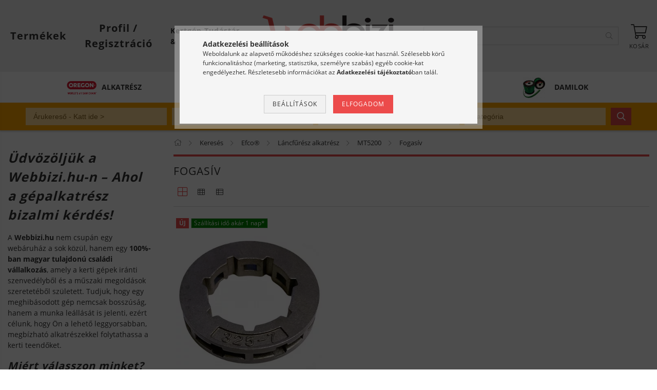

--- FILE ---
content_type: text/html; charset=UTF-8
request_url: https://webbizi.hu/shop_iframe.php?cat=277199
body_size: 998
content:
<script type="text/javascript">
    function get_cat(level, cat_id) {
        $.ajax({
            type: "GET",
            url: "https://webbizi.hu/shop_ajax/ajax_box_cat.php",
            data: "shop_id_master=1747&aktcat=0&lang_master=hu&get_ajax=1&box_var_prefix=no&root="+cat_id,
            success: function(result){
                if(result.length>15) {
                    var result_arr = eval(result);
                    var temp_select="<select class='filter_select"+level+" form-control' onchange='get_cat("+(level+1)+",$(this).val())'>";

                    if (level===1) {
                        temp_select="<select class='filter_select"+level+" form-control' onchange='get_cat("+(level+1)+",$(this).val())'><option value='' selected='true' disabled='disabled'>Árukereső - Katt ide ></option>";
                        for(var i=0;i<result_arr.length;i++) {
                            temp_select = temp_select + "<option value='" + result_arr[i]["id"] + "'>" + result_arr[i]["text"] + "</option>";
                        }
                        temp_select=temp_select+"</select><label for='filter-select-3'>Árukereső - Katt ide ></label>";
                        $("#filter_select" + level).html(temp_select);
                    }
                    if (level===2) {
                        temp_select=temp_select+"<option value='' selected='true' disabled='disabled'>Csoport</option>";
                    }
                    if (level===3) {
                        temp_select=temp_select+"<option value='' selected='true' disabled='disabled'>Típus</option>";
                    }
                    if (level===4) {
                        temp_select=temp_select+"<option value='' selected='true' disabled='disabled'>Kategória</option>";
                    }
                    if ((level < 5) && (level > 1)) {
                        for(var i=0;i<result_arr.length;i++) {
                            temp_select=temp_select+"<option value='"+result_arr[i]["id"]+"'>"+result_arr[i]["text"]+"</option>";
                        }
                        temp_select=temp_select+"</select>";

                        $("#filter_select" + level).html(temp_select);
                    }
                    if (level < 4) {
                        temp_select="<select class='form-control' disabled='disabled'><option value='' selected='true'>Kategória</option></select>";
                        $("#filter_select4").html(temp_select);
                    }
                    if (level < 3) {
                        temp_select="<select class='form-control' disabled='disabled'><option value='' selected='true'>Típus</option></select>";
                        $("#filter_select3").html(temp_select);
                    }
                    if (level < 2) {
                        temp_select="<select class='form-control' disabled='disabled'><option value='' selected='true'>Csoport</option></select>";
                        $("#filter_select2").html(temp_select);
                    }
                }else{
                    if (level <= 4) {
                        temp_select="<select class='form-control' disabled='disabled'><option value='' selected='true'>Kategória</option></select>";
                        $("#filter_select4").html(temp_select);
                    }
                    if (level <= 3) {
                        temp_select="<select class='form-control' disabled='disabled'><option value='' selected='true'>Típus</option></select>";
                        $("#filter_select3").html(temp_select);
                    }
                    if (level <= 2) {
                        temp_select="<select class='form-control' disabled='disabled'><option value='' selected='true'>Csoport</option></select>";
                        $("#filter_select2").html(temp_select);
                    }
                }
            }
        });
        cat_id_num = cat_id.slice(-6);
        $('input[name=subcat]').attr('value',cat_id_num);
    }

    function go_to_cat(){
        location.href='https://webbizi.hu/sct/'+$('input[name="subcat"]').val()+'/';
    }
</script>

<form action="https://webbizi.hu/shop_search.php" target="_top" method="get" class="row gutters-5">
    <input type="hidden" name="complex" value="ok" />
    <input type="hidden" name="search" value="_all_" />
    <input type="hidden" name="subcat" value="">
    <input type="hidden" name="in_what" value="00000001">
    <input type="hidden" name="params" value="no">

    <div id="filter_select1" class="form-label-group form-select-group">
        <select id="filter-select-1" disabled="disabled" class="form-control">
            <option value="">Árukereső - Katt ide ></option>
        </select>
    </div>
    <div id="filter_select2" class="form-label-group form-select-group">
        <select id="filter-select-2" disabled="disabled" class="form-control">
            <option value="">Csoport</option>
        </select>
    </div>
    <div id="filter_select3" class="form-label-group form-select-group">
        <select id="filter-select-3" disabled="disabled" class="form-control">
            <option value="">Típus</option>
        </select>
    </div>
    <div id="filter_select4" class="form-label-group form-select-group">
        <select id="filter-select-4" disabled="disabled" class="form-control">
            <option value="">Kategória</option>
        </select>
    </div>
    <div class="start__filter-btn-wrap text-center">
        <button class="start__filter-btn btn btn-primary" name="submit_filter" type="button" onclick="go_to_cat();"></button>
    </div>
</form>
<script>
    get_cat(1,"box_cat_1_615904");
</script>